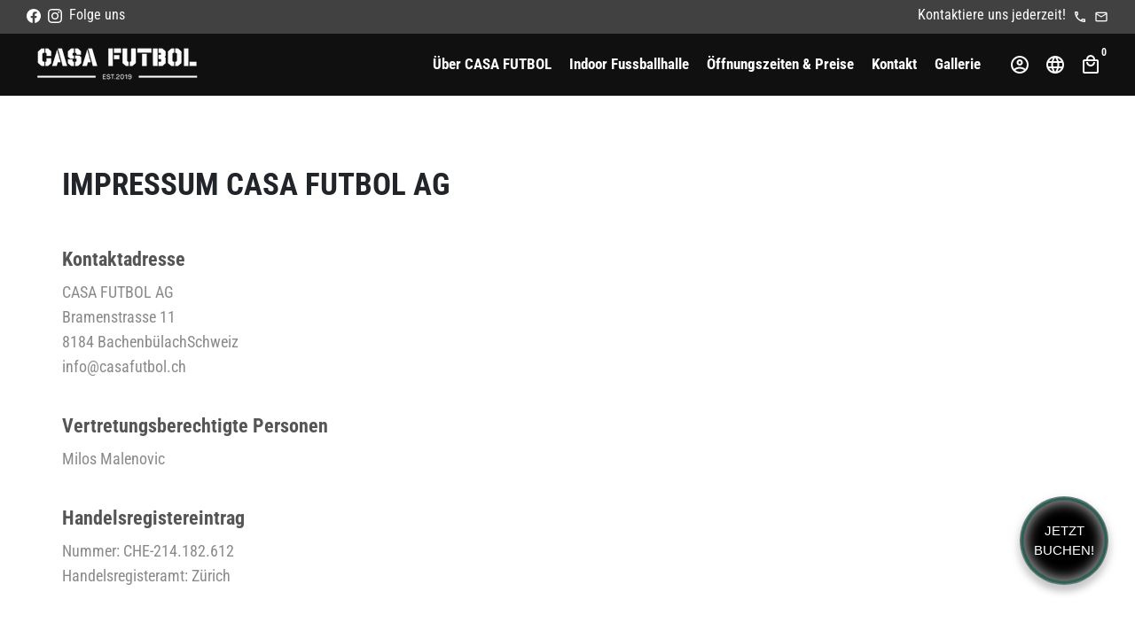

--- FILE ---
content_type: text/css
request_url: https://casafutbol.ch/cdn/shop/t/6/assets/pagefly.db84d0a7.css?v=67789258072814818831637187742
body_size: -443
content:
.bFKOnZ,.krzkQM{position:relative}.kjiIVp{--pf-sample-color:#5d6b82;--pf-border-color:#d1d5db;opacity:1!important}.krzkQM:empty{display:initial}.bFKOnZ{padding:15px 0}.iAsKXf>span:last-child{line-height:inherit;display:block;margin-right:0!important}@media all{.__pf .pf-6_,.__pf .pf-9_{font-weight:700;margin-top:50px;font-family:"Roboto Condensed"}.__pf .pf-6_{font-size:35px}.__pf .pf-9_{font-size:22px;color:#555;margin-bottom:10px}.__pf .pf-12_,.__pf .pf-18_,.__pf .pf-24_{font-family:"Roboto Condensed";font-size:18px;color:#8a8a8a;line-height:28px;margin-bottom:40px}.__pf .pf-15_,.__pf .pf-21_,.__pf .pf-27_{font-family:"Roboto Condensed";font-weight:700;font-size:22px;color:#555;margin-bottom:10px}.__pf .pf-15_,.__pf .pf-21_{margin-top:40px}.__pf .pf-27_{margin-top:70px}.__pf .pf-30_{font-size:18px;color:#707070;line-height:33px;margin-top:0;margin-bottom:40px}.__pf .pf-33_,.__pf .pf-39_{font-family:"Roboto Condensed";font-weight:700;margin-bottom:10px}.__pf .pf-33_{font-size:30px;color:#000}.__pf .pf-36_,.__pf .pf-42_{color:#878787;font-size:17px;line-height:28px;margin-top:5px;font-family:"Roboto Condensed";text-align:justify}.__pf .pf-39_{font-size:30px;color:#000;margin-top:80px}}@media (max-width:767px){.__pf .pf-36_,.__pf .pf-42_{font-family:"Roboto Condensed";font-size:14px;line-height:22px;letter-spacing:0}}

--- FILE ---
content_type: text/javascript;charset=utf-8
request_url: https://assets.cloudlift.app/api/assets/upload.js?shop=casafutbol.myshopify.com
body_size: 4118
content:
window.Cloudlift = window.Cloudlift || {};window.Cloudlift.upload = { config: {"app":"upload","shop":"casafutbol.myshopify.com","url":"https://casafutbol.ch","api":"https://api.cloudlift.app","assets":"https://cdn.jsdelivr.net/gh/cloudlift-app/cdn@0.14.29","mode":"prod","currencyFormats":{"moneyFormat":"CHF {{amount}}","moneyWithCurrencyFormat":"CHF {{amount}}"},"resources":["https://cdn.jsdelivr.net/gh/cloudlift-app/cdn@0.14.29/static/app-upload.css","https://cdn.jsdelivr.net/gh/cloudlift-app/cdn@0.14.29/static/app-upload.js"],"locale":"de","i18n":{"upload.config.image.editor.color.exposure":"Wirkung","upload.config.file.load.error":"Fehler beim Laden","upload.config.file.size.notavailable":"Dateigrösse nicht verfügbar","upload.config.error.required":"Bitte laden Sie eine Datei hoch","upload.config.image.editor.crop.rotate.right":"Rechts drehen","upload.config.file.button.undo":"Rückgängig machen","upload.config.error.fileCountMin":"Bitte laden Sie mindestens {min} Datei (en) hoch","upload.config.image.resolution.expected.min":"Die minimale Auflösung ist {minResolution}","upload.config.file.upload.error.revert":"Fehler beim Zurücksetzen","upload.config.image.size.tobig":"Das Bild ist zu groß","upload.config.image.editor.resize.height":"Höhe","upload.config.error.inapp":"Upload fehler","upload.config.image.editor.crop.aspect.ratio":"Seitenverhältnis","upload.config.image.editor.button.cancel":"Abbrechen","upload.config.image.editor.status.error":"Fehler beim Laden des Bildes","upload.config.file.button.retry":"Nochmal versuchen","upload.config.image.editor.util.markup.text":"Text","upload.config.image.ratio.expected":"Bildverhältnis {ratio} wird erwartet","upload.config.file.button.remove":"Entfernen","upload.config.image.resolution.expected.max":"Die maximale Auflösung ist {maxResolution}","upload.config.error.inapp.facebook":"Bitte öffnen Sie die Seite außerhalb von Facebook","upload.config.image.editor.util.markup.size":"Größe","upload.config.image.size.expected.max":"Die maximale Größe beträgt {maxWidth} × {maxHeight}","upload.config.image.editor.util.markup.select":"Auswählen","upload.config.file.uploading":"Hochladen","upload.config.image.editor.resize.width":"Breite","upload.config.image.editor.crop.flip.horizontal":"Horizontal spiegeln","upload.config.file.link":"\uD83D\uDD17","upload.config.image.editor.status.loading":"Bild wird geladen...","upload.config.image.editor.status.processing":"Bildverarbeitung...","upload.config.file.loading":"Lade...","upload.config.file.upload.canceled":"Upload abgebrochen","upload.config.file.upload.cancel":"Klick um zu Annullieren","upload.config.image.editor.crop.rotate.left":"Links drehen","upload.config.file.type.notallowed":"Dateityp nicht erlaubt","upload.config.file.type.expected":"Erwartet {lastType}","upload.config.image.editor.util.markup":"Markup","upload.config.file.button.cancel":"Abbrechen","upload.config.image.editor.status.waiting":"Warten auf Bild ...","upload.config.file.upload.retry":"Klicken, um erneut zu versuchen","upload.config.image.editor.resize.apply":"Anwenden","upload.config.image.editor.color.contrast":"Kontrast","upload.config.file.size.tobig":"Datei ist zu groß","upload.config.dragdrop":"Drag & Drop Ihrer Dateien oder <u>Durchsuchen</u>","upload.config.file.upload.undo":"Klicken Sie um den Vorgang rückgängig zu machen","upload.config.image.editor.color.saturation":"Sättigung","upload.config.file.button.upload":"Hochladen","upload.config.file.size.waiting":"Warten auf Größe","upload.config.image.editor.util.color":"Farben","upload.config.error.inputs":"Bitte füllen Sie alle Pflichtfelder aus","upload.config.image.editor.util.markup.circle":"Kreis","upload.config.image.type.notsupported":"Der Bildtyp wird nicht unterstützt","upload.config.image.editor.crop.flip.vertical":"Vertikal spiegeln","upload.config.image.size.expected.min":"Mindestgröße ist {minWidth} × {minHeight}","upload.config.image.editor.button.reset":"Zurücksetzen","upload.config.image.ratio.invalid":"Seitenverhältnis ungültig","upload.config.error.ready":"Bitte warten Sie, bis der Upload abgeschlossen ist","upload.config.image.editor.crop.zoom":"Zoom","upload.config.file.upload.error.remove":"Fehler beim Entfernen","upload.config.image.editor.util.markup.remove":"Entfernen","upload.config.image.resolution.max":"Die Auflösung ist zu hoch","upload.config.image.editor.util.crop":"Ausschnitt","upload.config.image.editor.color.brightness":"Helligkeit","upload.config.image.editor.util.markup.draw":"Zeichnen","upload.config.image.editor.util.resize":"Größe ändern","upload.config.file.upload.error":"Fehler beim Datei-Upload.","upload.config.image.editor.util.filter":"Filter","upload.config.file.upload.complete":"Upload abgeschlossen","upload.config.error.inapp.instagram":"Bitte öffnen Sie die Seite außerhalb von Instagram","upload.config.image.editor.util.markup.arrow":"Pfeil","upload.config.file.size.max":"Maximale Dateigröße ist {filesize}","upload.config.image.resolution.min":"Die Auflösung ist zu tief low","upload.config.image.editor.util.markup.square":"Quadrat","upload.config.image.size.tosmall":"Bildgröße ist zu klein","upload.config.file.button.abort":"Abbrechen","upload.config.image.editor.button.confirm":"Hochladen"},"level":1,"version":"0.14.29","setup":true,"fields":[{"uuid":"clypxc1hmzho","required":true,"hidden":false,"field":"upload Photo","propertyTransform":true,"fieldProperty":"attributes","fieldId":"_cl-upload","fieldThumbnail":"thumbnail","fieldThumbnailPreview":true,"className":"","label":"","text":"","selector":".upload-lift","conditionMode":0,"conditions":[{"field":"product","operator":"equals","value":"","objects":[{"id":"6728810954800","title":"Funiño Arena","handle":"funino-platz"}],"tags":null}],"styles":{"file-grid":"0","max-height":"600px","min-height":"50px","font-family":"-apple-system, BlinkMacSystemFont, 'Segoe UI', Roboto,\nHelvetica, Arial, sans-serif, 'Apple Color Emoji', 'Segoe UI Emoji',\n'Segoe UI Symbol'","input-order":"top","label-color":"#055917","file-counter":"0","input-margin":"10px","buttons-color":"#fff","file-multiple":"0","label-font-size":"24px","label-color-drop":"#ffffff","area-border-radius":"5px","file-border-radius":"5px","label-font-size-drop":"16px","area-background-color":"#055917","file-background-color":"#ffffff","buttons-background-color":"#055917","upload-error-background-color":"#ff6a61","upload-success-background-color":"#49ff2e"},"theme":"forest","css":"#clypxc1hmzho .cl-hide{display:none!important}#clypxc1hmzho .cl-upload--label{color:#055917;font-size:24px;display:block}#clypxc1hmzho .cl-upload--input-field{margin-bottom:10px}#clypxc1hmzho .cl-upload--input{width:100%;box-sizing:border-box;padding:10px 18px;margin:0;border:1px solid #055917;border-radius:5px}#clypxc1hmzho input[type=checkbox].cl-upload--input,#clypxc1hmzho input[type=radio].cl-upload--input{width:1.2em;cursor:pointer}#clypxc1hmzho input[type=radio].cl-upload--input{vertical-align:middle;margin-right:10px}#clypxc1hmzho input[type=color].cl-upload--input{width:40px;height:40px;cursor:pointer;padding:0;border:0}#clypxc1hmzho input[type=radio]+.cl-upload-color-rect{margin-right:10px;margin-bottom:10px}#clypxc1hmzho input[type=radio]:checked+.cl-upload-color-rect{border:2px solid #404040}#clypxc1hmzho .cl-upload-color-rect{width:30px;height:30px;display:inline-block;vertical-align:middle;border-radius:3px}#clypxc1hmzho .cl-upload--invalid{border-color:#ff5247}#clypxc1hmzho .cl-upload--errors{overflow:hidden;transition:max-height 2s ease-out;max-height:0}#clypxc1hmzho .cl-upload--errors.open{max-height:400px}#clypxc1hmzho .cl-upload--error{text-align:center;font-size:16px;cursor:pointer;position:relative;opacity:1;font-family:-apple-system,BlinkMacSystemFont,'Segoe UI',Roboto,Helvetica,Arial,sans-serif,'Apple Color Emoji','Segoe UI Emoji','Segoe UI Symbol';box-sizing:border-box;color:#fff;background-color:#ff6a61;padding:.3rem .7rem;margin-bottom:.7rem;border:1px solid transparent;border-color:#ff5247;border-radius:5px}#clypxc1hmzho .cl-upload--error:after{content:'x';position:absolute;right:1rem;top:.25rem}#clypxc1hmzho .cl-upload--error.dismissed{opacity:0;transition:opacity .3s ease-out}#clypxc1hmzho .filepond--root{font-family:-apple-system,BlinkMacSystemFont,'Segoe UI',Roboto,Helvetica,Arial,sans-serif,'Apple Color Emoji','Segoe UI Emoji','Segoe UI Symbol'}#clypxc1hmzho .filepond--root .filepond--drop-label{min-height:50px}#clypxc1hmzho .filepond--file-action-button{cursor:pointer;min-height:auto!important;height:1.625em}#clypxc1hmzho .filepond--drop-label{color:#fff}#clypxc1hmzho .filepond--drop-label label{cursor:pointer;width:auto!important;height:auto!important;position:relative!important;color:#fff!important;font-size:16px!important}#clypxc1hmzho .filepond--drop-label u{cursor:pointer;text-decoration-color:#fff}#clypxc1hmzho .filepond--label-action{text-decoration-color:#fff}#clypxc1hmzho .filepond--panel-root{background-color:#055917!important}#clypxc1hmzho .filepond--panel-root{border-radius:5px}#clypxc1hmzho .filepond--item-panel,#clypxc1hmzho .filepond--file-poster-wrapper,#clypxc1hmzho .filepond--image-preview-wrapper{border-radius:5px}#clypxc1hmzho .filepond--item-panel{background-color:#fff!important}#clypxc1hmzho .filepond--drip-blob{background-color:#999}#clypxc1hmzho .filepond--file-action-button{background-color:#055917}#clypxc1hmzho .filepond--file-action-button{color:#fff}#clypxc1hmzho .filepond--file-action-button:hover,#clypxc1hmzho .filepond--file-action-button:focus{box-shadow:0 0 0 .125em #fff}#clypxc1hmzho .filepond--file{color:#000;font-size:16px}#clypxc1hmzho [data-filepond-item-state*='error'] .filepond--item-panel,#clypxc1hmzho [data-filepond-item-state*='invalid'] .filepond--item-panel{background-color:#ff6a61!important}#clypxc1hmzho [data-filepond-item-state*='invalid'] .filepond--file{color:#fff}#clypxc1hmzho [data-filepond-item-state='processing-complete'] .filepond--item-panel{background-color:#49ff2e!important}#clypxc1hmzho [data-filepond-item-state='processing-complete'] .filepond--file{color:#000}#clypxc1hmzho .filepond--image-preview-overlay-idle{color:rgba(204,204,204,0.8)}#clypxc1hmzho .filepond--image-preview,#clypxc1hmzho .filepond--file-poster{background-color:#fff}#clypxc1hmzho .filepond--image-preview-overlay-success{color:#49ff2e}#clypxc1hmzho .filepond--image-preview-overlay-failure{color:#ff6a61}","fileMimeTypes":[],"fileMimeTypesValidate":false,"fileSizeMaxPlan":10,"fileMultiple":false,"fileCountMin":0,"fileCountMax":10,"fileCounter":false,"fileQuantity":false,"fileFetch":false,"fileSubmitRemove":true,"fileSubmitClear":false,"fileName":false,"fileGrid":false,"imagePreview":true,"imageSizeValidate":false,"imageThumbnail":true,"imageThumbnailWidth":500,"imageThumbnailHeight":500,"convert":false,"convertInfo":false,"convertInfoPagesQuantity":false,"convertInfoLengthQuantity":false,"pdfMultiPage":false,"pdfTransparent":false,"serverTransform":false,"imageOriginal":false,"imageEditor":false,"imageEditorOpen":true,"imageEditorCropRestrict":false,"imageEditorCropRatios":[{"label":"Free","value":""},{"label":"Portrait","value":"3:2"},{"label":"Square","value":"1:1"},{"label":"Landscape","value":"4:3"}],"imageEditorUtils":[],"imageEditorPintura":false,"inputFields":[],"variantConfigs":[],"variantConfig":false}],"extensions":""}};loadjs=function(){var a=function(){},c={},u={},f={};function o(e,n){if(e){var t=f[e];if(u[e]=n,t)for(;t.length;)t[0](e,n),t.splice(0,1)}}function l(e,n){e.call&&(e={success:e}),n.length?(e.error||a)(n):(e.success||a)(e)}function h(t,r,s,i){var c,o,e=document,n=s.async,u=(s.numRetries||0)+1,f=s.before||a,l=t.replace(/^(css|img)!/,"");i=i||0,/(^css!|\.css$)/.test(t)?((o=e.createElement("link")).rel="stylesheet",o.href=l,(c="hideFocus"in o)&&o.relList&&(c=0,o.rel="preload",o.as="style")):/(^img!|\.(png|gif|jpg|svg)$)/.test(t)?(o=e.createElement("img")).src=l:((o=e.createElement("script")).src=t,o.async=void 0===n||n),!(o.onload=o.onerror=o.onbeforeload=function(e){var n=e.type[0];if(c)try{o.sheet.cssText.length||(n="e")}catch(e){18!=e.code&&(n="e")}if("e"==n){if((i+=1)<u)return h(t,r,s,i)}else if("preload"==o.rel&&"style"==o.as)return o.rel="stylesheet";r(t,n,e.defaultPrevented)})!==f(t,o)&&e.head.appendChild(o)}function t(e,n,t){var r,s;if(n&&n.trim&&(r=n),s=(r?t:n)||{},r){if(r in c)throw"LoadJS";c[r]=!0}function i(n,t){!function(e,r,n){var t,s,i=(e=e.push?e:[e]).length,c=i,o=[];for(t=function(e,n,t){if("e"==n&&o.push(e),"b"==n){if(!t)return;o.push(e)}--i||r(o)},s=0;s<c;s++)h(e[s],t,n)}(e,function(e){l(s,e),n&&l({success:n,error:t},e),o(r,e)},s)}if(s.returnPromise)return new Promise(i);i()}return t.ready=function(e,n){return function(e,t){e=e.push?e:[e];var n,r,s,i=[],c=e.length,o=c;for(n=function(e,n){n.length&&i.push(e),--o||t(i)};c--;)r=e[c],(s=u[r])?n(r,s):(f[r]=f[r]||[]).push(n)}(e,function(e){l(n,e)}),t},t.done=function(e){o(e,[])},t.reset=function(){c={},u={},f={}},t.isDefined=function(e){return e in c},t}();!function(e){loadjs(e.resources,"assets",{success:function(){var n,t="cloudlift."+e.app+".ready";"function"==typeof Event?n=new Event(t):(n=document.createEvent("Event")).initEvent(t,!0,!0),window.dispatchEvent(n)},error:function(e){console.error("failed to load assets",e)}})}(window.Cloudlift.upload.config);